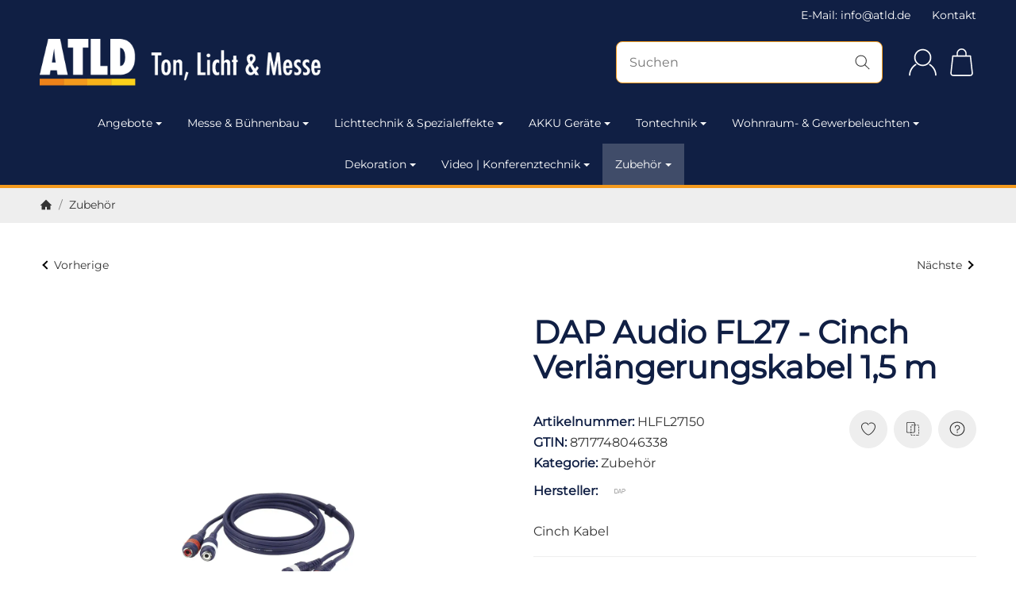

--- FILE ---
content_type: text/javascript
request_url: https://widgets.trustedshops.com/js/X458ABE79221ABA2E676AE5687E257881.js
body_size: 1404
content:
((e,t)=>{const r={shopInfo:{tsId:"X458ABE79221ABA2E676AE5687E257881",name:"ATLD Ton, Licht & Messe",url:"www.atld.de",language:"de",targetMarket:"DEU",ratingVariant:"WIDGET",eTrustedIds:{accountId:"acc-902fb289-688a-43c5-b86d-14be46c3d24f",channelId:"chl-57f83267-a56b-4092-a520-e2f7640e5119"},buyerProtection:{certificateType:"CLASSIC",certificateState:"PRODUCTION",mainProtectionCurrency:"EUR",classicProtectionAmount:100,maxProtectionDuration:30,plusProtectionAmount:2e4,basicProtectionAmount:100,firstCertified:"2011-06-21 00:00:00"},reviewSystem:{rating:{averageRating:4.81,averageRatingCount:59,overallRatingCount:468,distribution:{oneStar:0,twoStars:0,threeStars:2,fourStars:7,fiveStars:50}},reviews:[{average:5,buyerStatement:"Von der Bestellung bis zur Speditionslieferung alles super, freundlich, schnell und unkompliziert.",rawChangeDate:"2025-12-09T15:47:12.000Z",changeDate:"9.12.2025",transactionDate:"30.11.2025"},{average:5,buyerStatement:"Sehr schnelle Lieferung und guter Preis.",rawChangeDate:"2025-12-01T15:13:56.000Z",changeDate:"1.12.2025",transactionDate:"17.11.2025"},{average:5,buyerStatement:"Toller Service und sehr nette Beratung",rawChangeDate:"2025-11-23T20:29:46.000Z",changeDate:"23.11.2025",transactionDate:"13.11.2025"}]},features:["GUARANTEE_RECOG_CLASSIC_INTEGRATION","SHOP_CONSUMER_MEMBERSHIP","REVIEWS_AUTO_COLLECTION","DISABLE_REVIEWREQUEST_SENDING","MARS_EVENTS","MARS_REVIEWS","MARS_PUBLIC_QUESTIONNAIRE","MARS_QUESTIONNAIRE"],consentManagementType:"OFF",urls:{profileUrl:"https://www.trustedshops.de/bewertung/info_X458ABE79221ABA2E676AE5687E257881.html",profileUrlLegalSection:"https://www.trustedshops.de/bewertung/info_X458ABE79221ABA2E676AE5687E257881.html#legal-info",reviewLegalUrl:"https://help.etrusted.com/hc/de/articles/23970864566162"},contractStartDate:"2009-05-13 00:00:00",shopkeeper:{name:"Event Store Mannheim GmbH",street:"Heppenheimer Straße 23",country:"DE",city:"Mannheim",zip:"68309"},displayVariant:"full",variant:"full",twoLetterCountryCode:"DE"},"process.env":{STAGE:"prod"},externalConfig:{trustbadgeScriptUrl:"https://widgets.trustedshops.com/assets/trustbadge.js",cdnDomain:"widgets.trustedshops.com"},elementIdSuffix:"-98e3dadd90eb493088abdc5597a70810",buildTimestamp:"2026-01-22T05:13:58.560Z",buildStage:"prod"},a=r=>{const{trustbadgeScriptUrl:a}=r.externalConfig;let n=t.querySelector(`script[src="${a}"]`);n&&t.body.removeChild(n),n=t.createElement("script"),n.src=a,n.charset="utf-8",n.setAttribute("data-type","trustbadge-business-logic"),n.onerror=()=>{throw new Error(`The Trustbadge script could not be loaded from ${a}. Have you maybe selected an invalid TSID?`)},n.onload=()=>{e.trustbadge?.load(r)},t.body.appendChild(n)};"complete"===t.readyState?a(r):e.addEventListener("load",(()=>{a(r)}))})(window,document);